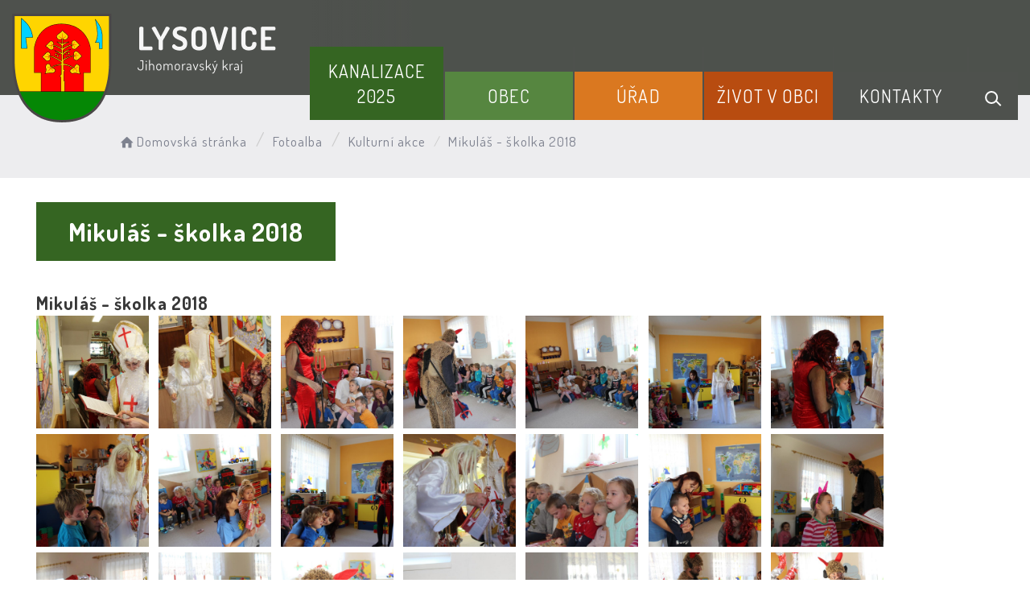

--- FILE ---
content_type: text/html; charset=UTF-8
request_url: https://obeclysovice.cz/fotoalba/kulturni-akce/galerie/mikulas-skolka-2018/
body_size: 5627
content:


<!DOCTYPE html>
<html lang="cs">

<head>
		<meta http-equiv="X-UA-Compatible" content="IE=edge">

	<meta charset="utf-8">
	<meta name="viewport" content="width=device-width, initial-scale=0.86, maximum-scale=3.0, minimum-scale=0.86">

	<meta name="description" content="Lysovice (původně se psaly Lissowitz) jsou obec Jihomoravského kraje ležící v jižní části okresu Vyškov. Nacházejí se 11 km jižně od města Vyškov u silnice z Rostěnic do Kučerova v nadmořské výšce 270 m n. m.">
	<meta name="keywords" content="obec lysovice,obec Lysovice, lysovice, Lysovice, Vyškov, vyskov, Větrník, vetrnik">
	<meta name="robots" content="INDEX, FOLLOW">
	<meta name="googlebot" content="snippet,archive">
	<meta name="author" content="Obce na webu s.r.o.">
	<link rel="shortcut icon" type="image/png" href="https://obeclysovice.cz/template/lysovice_nove/favicon.png" />

	<title>Obec Lysovice</title>

	<link rel="stylesheet" href="https://obeclysovice.cz/template/lysovice_nove/assets/js/jquery-ui/css/no-theme/jquery-ui-1.10.3.custom.min.css">
	<link rel="stylesheet" href="https://obeclysovice.cz/template/lysovice_nove/assets/css/font-icons/entypo/css/entypo.css">
	<link rel="preconnect" href="https://fonts.googleapis.com">
	<link rel="preconnect" href="https://fonts.gstatic.com" crossorigin>
	<link href="https://fonts.googleapis.com/css2?family=Dosis:wght@200;400;600;700&display=swap" rel="stylesheet">
	<link rel="stylesheet" href="https://obeclysovice.cz/template/lysovice_nove/assets/css/bootstrap.css">

	<link rel="stylesheet" href="https://obeclysovice.cz/template/lysovice_nove/assets/css/custom.css">

	<script src="https://obeclysovice.cz/template/lysovice_nove/assets/js/jquery-1.11.3.min.js"></script>

	<!-- HTML5 shim and Respond.js for IE8 support of HTML5 elements and media queries -->
	<!--[if lt IE 9]>
		<script src="https://oss.maxcdn.com/html5shiv/3.7.2/html5shiv.min.js"></script>
		<script src="https://oss.maxcdn.com/respond/1.4.2/respond.min.js"></script>
	<![endif]-->


	<!-- Select2 -->
	<link rel="stylesheet" href="https://obeclysovice.cz/template/lysovice_nove/assets/css/select2.css">
	<script src="https://obeclysovice.cz/template/lysovice_nove/assets/js/select2.js"></script>

	<!-- Imported styles on this page -->
	<link rel="stylesheet" href="https://obeclysovice.cz/template/lysovice_nove/assets/js/datatables/datatables.css">
	<link rel="stylesheet" href="https://obeclysovice.cz/template/lysovice_nove/assets/js/select2/select2-bootstrap.css">
	<link rel="stylesheet" href="https://obeclysovice.cz/template/lysovice_nove/assets/js/select2/select2.css">
	<link rel="stylesheet" href="https://obeclysovice.cz/template/lysovice_nove/assets/css/responsive-calendar.css">

	<link rel="stylesheet" href="https://obeclysovice.cz/template/lysovice_nove/assets/css/bootstrap-datepicker.min.css" />
	<link rel="stylesheet" href="https://obeclysovice.cz/template/lysovice_nove/assets/css/bootstrap-datepicker3.min.css" />

	<script type="text/javascript" src="https://obeclysovice.cz/template/lysovice_nove/components/fresco/js/fresco.min.js"></script>
	<link rel="stylesheet" type="text/css" href="https://obeclysovice.cz/template/lysovice_nove/components/fresco/css/fresco.css" />

	<script type="text/javascript" src="https://obeclysovice.cz/template/lysovice_nove/assets/js/flck.js"></script>
	<link rel="stylesheet" type="text/css" href="https://obeclysovice.cz/template/lysovice_nove/assets/css/flck.css" />


	<link rel="stylesheet" href="https://obeclysovice.cz/template/lysovice_nove/assets/css/newadmin_client.css?v=17725">
	<link rel="stylesheet" href="https://obeclysovice.cz/template/portlet_manager.css?v=80941">
	<script src="https://obeclysovice.cz/template/lysovice_nove/assets/js/newadmin.js"></script>
</head>

<body class="page-body skin-white">
		<button onclick="topFunction()" id="myBtn" title="Posunout se nahoru">Nahoru</button>
	<script>
		//Get the button
		var mybutton = document.getElementById("myBtn");

		// When the user scrolls down 20px from the top of the document, show the button
		window.onscroll = function() {
			scrollFunction()
		};

		function scrollFunction() {
			if (document.body.scrollTop > 20 || document.documentElement.scrollTop > 20) {
				mybutton.style.display = "block";
			} else {
				mybutton.style.display = "none";
			}
		}

		// When the user clicks on the button, scroll to the top of the document
		function topFunction() {
			document.body.scrollTop = 0;
			document.documentElement.scrollTop = 0;
		}
	</script>

	<div class="topheader bg-color-outer">


		
		<div class="pagecontainer bg-color-inner">
			<div class="headercontainer ">
				<div class="mainlogo">
					<a href="https://obeclysovice.cz/">
						<div class="hidden-sm hidden-xs">
							<img class="biglogo" src="https://obeclysovice.cz/template/lysovice_nove/assets/images/lysovice-znak-hlavicka.png" alt="" />
						</div>
						<div class="hidden-md hidden-lg center-sm">
							<img class="mobilelogo" src="https://obeclysovice.cz/template/lysovice_nove/assets/images/znak-lysovice-hlavicka-2.png" alt="" />
						</div>


					</a>
				</div>

				<div class="main_links">
					<div class="pagecontainer">



						<div class="pagecontainer sameh-container topmenu_float">
							<div class="leftbtn sameh">
								<div class="topbtn"><i class="entypo-menu"></i> Hlavní nabídka</div>
							</div>

						</div>

						<div id="navbar" class="navbar-collapse">
							<ul class="m-nav no-bullets">
																	<li>
										<a href="#" class="top-btn menucolor1" data-toggle="dropdown">
											Kanalizace 2025 <span class="ico-menu ico1"></span>
										</a>
										<div class="dropdown-menu col-lg-12 col-md-12 menucolor1">
											<div class="menu2">
												
												<div class="clmn">

																											<div class=" toplink">
															<a href="https://obeclysovice.cz/publicita/">Publicita</a>

														</div>
																												<div class=" toplink">
															<a href="https://obeclysovice.cz/projektove-dokumentace-spolufinancovana-jmk-ve-vysi-450-000-kc/">Projektové dokumentace spolufinancována </a>

														</div>
																												<div class=" toplink">
															<a href="https://obeclysovice.cz/verejna-vyhlaska-c-j-23068-2025/">Veřejná vyhláška č.j. 23068/2025</a>

														</div>
																												<div class=" toplink">
															<a href="https://obeclysovice.cz/verejna-vyhlaska-c-j-23062-2025/">Veřejná vyhláška č.j.23062/2025</a>

														</div>
																										</div>
												<div class="clmn">
																										<div class=" toplink">
															<a href="https://obeclysovice.cz/harmonogram-budovani-kanalizace/">Harmonogram budování kanalizace</a>

														</div>
														
												</div>
												

											</div>
										</div>
									</li>

																	<li>
										<a href="#" class="top-btn menucolor2" data-toggle="dropdown">
											Obec <span class="ico-menu ico1"></span>
										</a>
										<div class="dropdown-menu col-lg-12 col-md-12 menucolor2">
											<div class="menu2">
												
												<div class="clmn">

																											<div class=" toplink">
															<a href="https://obeclysovice.cz/o-obci/">O obci</a>

														</div>
																												<div class=" toplink">
															<a href="https://obeclysovice.cz/uzemni-plan-obce/">Územní plán obce </a>

														</div>
																												<div class=" toplink">
															<a href="https://obeclysovice.cz/dulezite-odkazy/">Firmy v obci</a>

														</div>
																												<div class=" toplink">
															<a href="https://obeclysovice.cz/viceucelove-hriste/">Víceúčelové hřiště</a>

														</div>
																										</div>
												<div class="clmn">
																										<div class=" toplink">
															<a href="https://obeclysovice.cz/knihovna/">Knihovna</a>

														</div>
																												<div class=" toplink">
															<a href="https://obeclysovice.cz/klidova-zona-hlinik/">Klidová zóna 'Hliník'</a>

														</div>
																												<div class=" toplink">
															<a href="https://obeclysovice.cz/posilovna-a-sauna-653a4b9c23b9b/">Posilovna a sauna</a>

														</div>
														
												</div>
												

											</div>
										</div>
									</li>

																	<li>
										<a href="#" class="top-btn menucolor3" data-toggle="dropdown">
											Úřad <span class="ico-menu ico1"></span>
										</a>
										<div class="dropdown-menu col-lg-12 col-md-12 menucolor3">
											<div class="menu2">
												
												<div class="clmn">

																											<div class=" toplink">
															<a href="https://obeclysovice.cz/zastupitelstvo/">Zastupitelstvo</a>

														</div>
																												<div class=" toplink">
															<a href="https://obeclysovice.cz/uredni-deska/">Úřední deska</a>

														</div>
														
																											<div class=" toplink sublink"><a href="https://obeclysovice.cz/archiv-uredni-desky/">Archiv úřední desky</a></div>
																											<div class=" toplink sublink"><a href="https://obeclysovice.cz/ostatni-dokumenty/">Ostatní dokumenty</a></div>
																																						<div class=" toplink">
															<a href="https://obeclysovice.cz/obcan-na-urade/">Občan na úřadě</a>

														</div>
														
																											<div class=" toplink sublink"><a href="https://obeclysovice.cz/legalizace/">Doručování veřejnou vyhláškou</a></div>
																											<div class=" toplink sublink"><a href="https://obeclysovice.cz/krizove-situace-telefonni-cisla/">Krizové situace - telefonní čísla</a></div>
																											<div class=" toplink sublink"><a href="https://obeclysovice.cz/vydej-udaju-z-evidence-obyvatel/">Výdej údajů z evidence obyvatel</a></div>
																											<div class=" toplink sublink"><a href="https://obeclysovice.cz/hlaseni-trvaleho-pobytu/">Hlášení trvalého pobytu</a></div>
																											<div class=" toplink sublink"><a href="https://obeclysovice.cz/rady-a-sluzby/">Ověřování listin a podpisů</a></div>
																																						<div class=" toplink">
															<a href="https://obeclysovice.cz/povinne-informace/">Povinné informace</a>

														</div>
																										</div>
												<div class="clmn">
																										<div class=" toplink">
															<a href="https://obeclysovice.cz/organizace-v-obci/">Organizace v obci</a>

														</div>
																												<div class=" toplink">
															<a href="https://obeclysovice.cz/verejnopravni-smlouvy/">Veřejnoprávní smlouvy</a>

														</div>
																												<div class=" toplink">
															<a href="https://obeclysovice.cz/podatelna/">Podatelna</a>

														</div>
																												<div class=" toplink">
															<a href="https://obeclysovice.cz/registr-oznameni/">Registr oznámení</a>

														</div>
																										</div>
												<div class="clmn">
																										<div class=" toplink">
															<a href="https://obeclysovice.cz/verejne-zakazky/">Veřejné zakázky</a>

														</div>
																												<div class=" toplink">
															<a href="https://obeclysovice.cz/czech-point/">Czech Point</a>

														</div>
																												<div class=" toplink">
															<a href="https://obeclysovice.cz/gdpr/">GDPR</a>

														</div>
																												<div class=" toplink">
															<a href="https://obeclysovice.cz/dotace-653a51cca05d8/">Dotace</a>

														</div>
																										</div>
												<div class="clmn">
												
												</div>
												

											</div>
										</div>
									</li>

																	<li>
										<a href="#" class="top-btn menucolor4" data-toggle="dropdown">
											Život v obci <span class="ico-menu ico1"></span>
										</a>
										<div class="dropdown-menu col-lg-12 col-md-12 menucolor4">
											<div class="menu2">
												
												<div class="clmn">

																											<div class=" toplink">
															<a href="https://obeclysovice.cz/obecni-hospoda-65e987f492acb/">Obecní hospoda</a>

														</div>
																												<div class=" toplink">
															<a href="https://obeclysovice.cz/aktuality/">Aktuality</a>

														</div>
																												<div class=" toplink">
															<a href="https://obeclysovice.cz/udalosti/">Události</a>

														</div>
																												<div class=" toplink">
															<a href="https://obeclysovice.cz/hlaseni-rozhlasu/">Hlášení rozhlasu</a>

														</div>
																										</div>
												<div class="clmn">
																										<div class=" toplink">
															<a href="https://obeclysovice.cz/lysovicky-zpravodaj/">Lysovický zpravodaj</a>

														</div>
																												<div class=" toplink">
															<a href="https://obeclysovice.cz/virtualni-prohlidka-obce/">Virtuální prohlídka obce</a>

														</div>
																												<div class=" toplink">
															<a href="https://obeclysovice.cz/fotoalba/">Fotoalba</a>

														</div>
														
												</div>
												

											</div>
										</div>
									</li>

																	<li>
										<a href="#" class="top-btn menucolor5" data-toggle="dropdown">
											Kontakty <span class="ico-menu ico1"></span>
										</a>
										<div class="dropdown-menu col-lg-12 col-md-12 menucolor5">
											<div class="menu2">
												
												<div class="clmn">

																											<div class=" toplink">
															<a href="https://obeclysovice.cz/kontakty-na-ou/">Kontakty na OÚ</a>

														</div>
														
												</div>
												

											</div>
										</div>
									</li>

								
								<li class="searchlist">
									<a href="" class="top-btn menucolor5 searchicon" data-toggle="dropdown">
										<img width="" height="" src="https://obeclysovice.cz/template/lysovice_nove/assets/images/search_icon.svg" alt="Hledat na stránkách" />
									</a>
									<div class="dropdown-menu col-lg-12 col-md-12 menucolor_search">
										<div class="menu2">

											<div class="clmn cat_name">
												<div class="cat_name_text">Vyhledávání</div>
											</div>

											<div class="clmn">
												<div class="search-container">

													<form action="https://obeclysovice.cz/" method="GET">
														<div class="search-field">
															<input class="search-input" name="hledany-text" placeholder="Hledat na stránkách ..." type="text">
															<button class="search-btn" type="submit" name="hledat"><img width="" height="" src="https://obeclysovice.cz/template/lysovice_nove/assets/images/search_icon.svg" alt="Hledat na stránkách" /></button>
														</div>
													</form>
												</div>
											</div>

										</div>
									</div>
								</li>
							</ul>
						</div>
					</div>
				</div>

				<div class="mainmeta">


					
				</div>


							</div>

		</div>

	</div>
			<div class="header-spacer-subpage"></div>
	
	
		
			<div class="breadcrumbsmenu">
				<div class="pagecontainer">
					<div class="row">
						<ol class="breadcrumb bc-3">
                <li>
                <a href="https://obeclysovice.cz/"><i class="entypo-home"></i>Domovská stránka</a>
                </li>
                    <li><a href="https://obeclysovice.cz/fotoalba/">Fotoalba</a></li>
                    <li><a href="https://obeclysovice.cz/fotoalba/album/kulturni-akce/">Kulturní akce</a></li>
                    <li class="active">Mikuláš - školka 2018</li>
        
        </ol>
        					</div>
				</div>
			</div>

		

		<div class="pagecontainer mainpagecontainer bg_cat_galerie">

			

					<div class="sameh-container">
						<div class="center sameh">

							<div class="content-divider"></div>

							<div class="contentcontainer ">



								<h2 id="obsah_stranky" class="skryj" style="border-bottom: #777 solid 1px; margin-top: 40px;">Obsah stránky</h2>
                <h1>Mikuláš - školka 2018</h1>
        
            <div class="portlet-content-subtitle">
                Mikuláš - školka 2018            </div>
            <div class="portlet-content-desc">
                            </div>

            
                <a href="https://obeclysovice.cz/fotky/365/IMG_1345.JPG" class="portlet-content-full-gallery fresco" data-fresco-caption="" data-fresco-group-options="ui: 'outside'" data-fresco-group="0">
                    <img class="" src="https://obeclysovice.cz/fotky/365/IMG_1345.JPG" alt="">
                </a>

            
                <a href="https://obeclysovice.cz/fotky/365/IMG_1349.JPG" class="portlet-content-full-gallery fresco" data-fresco-caption="" data-fresco-group-options="ui: 'outside'" data-fresco-group="0">
                    <img class="" src="https://obeclysovice.cz/fotky/365/IMG_1349.JPG" alt="">
                </a>

            
                <a href="https://obeclysovice.cz/fotky/365/IMG_1352.JPG" class="portlet-content-full-gallery fresco" data-fresco-caption="" data-fresco-group-options="ui: 'outside'" data-fresco-group="0">
                    <img class="" src="https://obeclysovice.cz/fotky/365/IMG_1352.JPG" alt="">
                </a>

            
                <a href="https://obeclysovice.cz/fotky/365/IMG_1354.JPG" class="portlet-content-full-gallery fresco" data-fresco-caption="" data-fresco-group-options="ui: 'outside'" data-fresco-group="0">
                    <img class="" src="https://obeclysovice.cz/fotky/365/IMG_1354.JPG" alt="">
                </a>

            
                <a href="https://obeclysovice.cz/fotky/365/IMG_1355.JPG" class="portlet-content-full-gallery fresco" data-fresco-caption="" data-fresco-group-options="ui: 'outside'" data-fresco-group="0">
                    <img class="" src="https://obeclysovice.cz/fotky/365/IMG_1355.JPG" alt="">
                </a>

            
                <a href="https://obeclysovice.cz/fotky/365/IMG_1356.JPG" class="portlet-content-full-gallery fresco" data-fresco-caption="" data-fresco-group-options="ui: 'outside'" data-fresco-group="0">
                    <img class="" src="https://obeclysovice.cz/fotky/365/IMG_1356.JPG" alt="">
                </a>

            
                <a href="https://obeclysovice.cz/fotky/365/IMG_1357.JPG" class="portlet-content-full-gallery fresco" data-fresco-caption="" data-fresco-group-options="ui: 'outside'" data-fresco-group="0">
                    <img class="" src="https://obeclysovice.cz/fotky/365/IMG_1357.JPG" alt="">
                </a>

            
                <a href="https://obeclysovice.cz/fotky/365/IMG_1360.JPG" class="portlet-content-full-gallery fresco" data-fresco-caption="" data-fresco-group-options="ui: 'outside'" data-fresco-group="0">
                    <img class="" src="https://obeclysovice.cz/fotky/365/IMG_1360.JPG" alt="">
                </a>

            
                <a href="https://obeclysovice.cz/fotky/365/IMG_1362.JPG" class="portlet-content-full-gallery fresco" data-fresco-caption="" data-fresco-group-options="ui: 'outside'" data-fresco-group="0">
                    <img class="" src="https://obeclysovice.cz/fotky/365/IMG_1362.JPG" alt="">
                </a>

            
                <a href="https://obeclysovice.cz/fotky/365/IMG_1366.JPG" class="portlet-content-full-gallery fresco" data-fresco-caption="" data-fresco-group-options="ui: 'outside'" data-fresco-group="0">
                    <img class="" src="https://obeclysovice.cz/fotky/365/IMG_1366.JPG" alt="">
                </a>

            
                <a href="https://obeclysovice.cz/fotky/365/IMG_1368.JPG" class="portlet-content-full-gallery fresco" data-fresco-caption="" data-fresco-group-options="ui: 'outside'" data-fresco-group="0">
                    <img class="" src="https://obeclysovice.cz/fotky/365/IMG_1368.JPG" alt="">
                </a>

            
                <a href="https://obeclysovice.cz/fotky/365/IMG_1369.JPG" class="portlet-content-full-gallery fresco" data-fresco-caption="" data-fresco-group-options="ui: 'outside'" data-fresco-group="0">
                    <img class="" src="https://obeclysovice.cz/fotky/365/IMG_1369.JPG" alt="">
                </a>

            
                <a href="https://obeclysovice.cz/fotky/365/IMG_1372.JPG" class="portlet-content-full-gallery fresco" data-fresco-caption="" data-fresco-group-options="ui: 'outside'" data-fresco-group="0">
                    <img class="" src="https://obeclysovice.cz/fotky/365/IMG_1372.JPG" alt="">
                </a>

            
                <a href="https://obeclysovice.cz/fotky/365/IMG_1374.JPG" class="portlet-content-full-gallery fresco" data-fresco-caption="" data-fresco-group-options="ui: 'outside'" data-fresco-group="0">
                    <img class="" src="https://obeclysovice.cz/fotky/365/IMG_1374.JPG" alt="">
                </a>

            
                <a href="https://obeclysovice.cz/fotky/365/IMG_1377.JPG" class="portlet-content-full-gallery fresco" data-fresco-caption="" data-fresco-group-options="ui: 'outside'" data-fresco-group="0">
                    <img class="" src="https://obeclysovice.cz/fotky/365/IMG_1377.JPG" alt="">
                </a>

            
                <a href="https://obeclysovice.cz/fotky/365/IMG_1380.JPG" class="portlet-content-full-gallery fresco" data-fresco-caption="" data-fresco-group-options="ui: 'outside'" data-fresco-group="0">
                    <img class="" src="https://obeclysovice.cz/fotky/365/IMG_1380.JPG" alt="">
                </a>

            
                <a href="https://obeclysovice.cz/fotky/365/IMG_1383.JPG" class="portlet-content-full-gallery fresco" data-fresco-caption="" data-fresco-group-options="ui: 'outside'" data-fresco-group="0">
                    <img class="" src="https://obeclysovice.cz/fotky/365/IMG_1383.JPG" alt="">
                </a>

            
                <a href="https://obeclysovice.cz/fotky/365/IMG_1385.JPG" class="portlet-content-full-gallery fresco" data-fresco-caption="" data-fresco-group-options="ui: 'outside'" data-fresco-group="0">
                    <img class="" src="https://obeclysovice.cz/fotky/365/IMG_1385.JPG" alt="">
                </a>

            
                <a href="https://obeclysovice.cz/fotky/365/IMG_1386.JPG" class="portlet-content-full-gallery fresco" data-fresco-caption="" data-fresco-group-options="ui: 'outside'" data-fresco-group="0">
                    <img class="" src="https://obeclysovice.cz/fotky/365/IMG_1386.JPG" alt="">
                </a>

            
                <a href="https://obeclysovice.cz/fotky/365/IMG_1389.JPG" class="portlet-content-full-gallery fresco" data-fresco-caption="" data-fresco-group-options="ui: 'outside'" data-fresco-group="0">
                    <img class="" src="https://obeclysovice.cz/fotky/365/IMG_1389.JPG" alt="">
                </a>

            
                <a href="https://obeclysovice.cz/fotky/365/IMG_1393.JPG" class="portlet-content-full-gallery fresco" data-fresco-caption="" data-fresco-group-options="ui: 'outside'" data-fresco-group="0">
                    <img class="" src="https://obeclysovice.cz/fotky/365/IMG_1393.JPG" alt="">
                </a>

            
                <a href="https://obeclysovice.cz/fotky/365/IMG_1396.JPG" class="portlet-content-full-gallery fresco" data-fresco-caption="" data-fresco-group-options="ui: 'outside'" data-fresco-group="0">
                    <img class="" src="https://obeclysovice.cz/fotky/365/IMG_1396.JPG" alt="">
                </a>

            
                <a href="https://obeclysovice.cz/fotky/365/IMG_1398.JPG" class="portlet-content-full-gallery fresco" data-fresco-caption="" data-fresco-group-options="ui: 'outside'" data-fresco-group="0">
                    <img class="" src="https://obeclysovice.cz/fotky/365/IMG_1398.JPG" alt="">
                </a>

            
                <a href="https://obeclysovice.cz/fotky/365/IMG_1402.JPG" class="portlet-content-full-gallery fresco" data-fresco-caption="" data-fresco-group-options="ui: 'outside'" data-fresco-group="0">
                    <img class="" src="https://obeclysovice.cz/fotky/365/IMG_1402.JPG" alt="">
                </a>

            
                <a href="https://obeclysovice.cz/fotky/365/IMG_1407.JPG" class="portlet-content-full-gallery fresco" data-fresco-caption="" data-fresco-group-options="ui: 'outside'" data-fresco-group="0">
                    <img class="" src="https://obeclysovice.cz/fotky/365/IMG_1407.JPG" alt="">
                </a>

            
                <a href="https://obeclysovice.cz/fotky/365/IMG_1409.JPG" class="portlet-content-full-gallery fresco" data-fresco-caption="" data-fresco-group-options="ui: 'outside'" data-fresco-group="0">
                    <img class="" src="https://obeclysovice.cz/fotky/365/IMG_1409.JPG" alt="">
                </a>

            
                <a href="https://obeclysovice.cz/fotky/365/IMG_1410.JPG" class="portlet-content-full-gallery fresco" data-fresco-caption="" data-fresco-group-options="ui: 'outside'" data-fresco-group="0">
                    <img class="" src="https://obeclysovice.cz/fotky/365/IMG_1410.JPG" alt="">
                </a>

            
                <a href="https://obeclysovice.cz/fotky/365/IMG_1414.JPG" class="portlet-content-full-gallery fresco" data-fresco-caption="" data-fresco-group-options="ui: 'outside'" data-fresco-group="0">
                    <img class="" src="https://obeclysovice.cz/fotky/365/IMG_1414.JPG" alt="">
                </a>

            
                <a href="https://obeclysovice.cz/fotky/365/IMG_1417.JPG" class="portlet-content-full-gallery fresco" data-fresco-caption="" data-fresco-group-options="ui: 'outside'" data-fresco-group="0">
                    <img class="" src="https://obeclysovice.cz/fotky/365/IMG_1417.JPG" alt="">
                </a>

            
                <a href="https://obeclysovice.cz/fotky/365/IMG_1418.JPG" class="portlet-content-full-gallery fresco" data-fresco-caption="" data-fresco-group-options="ui: 'outside'" data-fresco-group="0">
                    <img class="" src="https://obeclysovice.cz/fotky/365/IMG_1418.JPG" alt="">
                </a>

            
                <a href="https://obeclysovice.cz/fotky/365/IMG_1420.JPG" class="portlet-content-full-gallery fresco" data-fresco-caption="" data-fresco-group-options="ui: 'outside'" data-fresco-group="0">
                    <img class="" src="https://obeclysovice.cz/fotky/365/IMG_1420.JPG" alt="">
                </a>

            
                <a href="https://obeclysovice.cz/fotky/365/IMG_1422.JPG" class="portlet-content-full-gallery fresco" data-fresco-caption="" data-fresco-group-options="ui: 'outside'" data-fresco-group="0">
                    <img class="" src="https://obeclysovice.cz/fotky/365/IMG_1422.JPG" alt="">
                </a>

            
                <a href="https://obeclysovice.cz/fotky/365/IMG_1424.JPG" class="portlet-content-full-gallery fresco" data-fresco-caption="" data-fresco-group-options="ui: 'outside'" data-fresco-group="0">
                    <img class="" src="https://obeclysovice.cz/fotky/365/IMG_1424.JPG" alt="">
                </a>

            
                <a href="https://obeclysovice.cz/fotky/365/IMG_1427.JPG" class="portlet-content-full-gallery fresco" data-fresco-caption="" data-fresco-group-options="ui: 'outside'" data-fresco-group="0">
                    <img class="" src="https://obeclysovice.cz/fotky/365/IMG_1427.JPG" alt="">
                </a>

            
                <a href="https://obeclysovice.cz/fotky/365/IMG_1428.JPG" class="portlet-content-full-gallery fresco" data-fresco-caption="" data-fresco-group-options="ui: 'outside'" data-fresco-group="0">
                    <img class="" src="https://obeclysovice.cz/fotky/365/IMG_1428.JPG" alt="">
                </a>

            
                <a href="https://obeclysovice.cz/fotky/365/IMG_1433.JPG" class="portlet-content-full-gallery fresco" data-fresco-caption="" data-fresco-group-options="ui: 'outside'" data-fresco-group="0">
                    <img class="" src="https://obeclysovice.cz/fotky/365/IMG_1433.JPG" alt="">
                </a>

            
        							</div>

						</div>

					</div>

					
		</div>
	


	<div class="content_bottom_btns">
		<div class="bottom_btns">
			<div class="pagecontainer">
				<div class="row">
					<div class="col-md-3 col-sm-6">
						<a href="https://www.vyskov-mesto.cz/lysovice/ds-20477" target="_blank" class="top_menu_btn top_color_1">
							<span class="top_menu_img">
								<img class="scaled" src="https://obeclysovice.cz/template/lysovice_nove/assets/images/b_btn_plan.svg" />
							</span>
							<span class="top_menu_text">Územní plán</span>
						</a>
					</div>

					<div class="col-md-3 col-sm-6">
						<a href="https://obeclysovice.cz/obcan-na-urade/" class="top_menu_btn top_color_2">
							<span class="top_menu_img">
								<img class="scaled" src="https://obeclysovice.cz/template/lysovice_nove/assets/images/b_btn_1.svg" />
							</span>
							<span class="top_menu_text">Občan na úřadě</span>
						</a>
					</div>

					<div class="col-md-3 col-sm-6">
						<a href="https://obeclysovice.cz/lysovicky-zpravodaj/" class="top_menu_btn top_color_3">
							<span class="top_menu_img">
								<img class="scaled" src="https://obeclysovice.cz/template/lysovice_nove/assets/images/b_btn_zpravodaj.svg" />
							</span>
							<span class="top_menu_text">Zpravodaj obce</span>
						</a>
					</div>

					<div class="col-md-3 col-sm-6">
						<a href="https://obeclysovice.cz/fotoalba/" class="top_menu_btn top_color_4">
							<span class="top_menu_img">
								<img class="scaled" src="https://obeclysovice.cz/template/lysovice_nove/assets/images/b_btn_fotky.svg" />
							</span>
							<span class="top_menu_text">Fotoalba</span>
						</a>
					</div>



				</div>
			</div>
		</div>


	</div>

	<div class=" withsidemenu clearf">
		<div class="pagecontainer fbg">

			<img src="https://obeclysovice.cz/template/lysovice_nove/assets/images/footer-logo-bg.svg" alt="" class="footerbg">

			<div class="footer-container ">
				<div class="row">

					<div class="col-md-3 col-sm-6 col-xs-12 fmt textcntr">
						<a href="https://obeclysovice.cz/">
							<img class="logopaticka" src="https://obeclysovice.cz/template/lysovice_nove/assets/images/lysovice-znak-paticka.png" />
						</a>
					</div>
					<div class="col-md-3 col-sm-6 col-xs-12 fmt">

						<a href="tel:+420517358742" class="contact_container">
							<span class="contact_icon">
								<img class="scaled" src="https://obeclysovice.cz/template/lysovice_nove/assets/images/contact_ico_phone.svg" />
							</span>
							<span class="contact_text">
								(+420) <strong>517 358 742</strong>
							</span>
						</a>

						<a href="mailto:obec-lysovice@cbox.cz" class="contact_container">
							<span class="contact_icon">
								<img class="scaled" src="https://obeclysovice.cz/template/lysovice_nove/assets/images/contact_ico_mail.svg" />
							</span>
							<span class="contact_text">
								<strong>obec-lysovice@cbox.cz</strong>
							</span>
						</a>

						<div class="contact_container contact_meta">
							<span class="contact_icon">
								<img class="scaled" src="https://obeclysovice.cz/template/lysovice_nove/assets/images/contact_ico_address.svg" />
							</span>
							<span class="contact_text">
								<strong>Obec Lysovice</strong>
							</span>
						</div>

						<div class="contact_container">
							<span class="contact_icon"></span>
							<span class="contact_text">
								Lysovice 68<br>
								682 01 Vyškov
							</span>
						</div>

					</div>
					<div class="col-md-3 col-sm-6 col-xs-12 fmt">

						<div class="contact_container contact_meta">
							<span class="contact_icon">
								<img class="scaled" src="https://obeclysovice.cz/template/lysovice_nove/assets/images/contact_ico_hours.svg" />
							</span>
							<span class="contact_text">
								<strong>Úřední hodiny:</strong>
							</span>
						</div>

						<div class="contact_container">
							<span class="contact_icon"></span>
							<span class="contact_text">
								Úterý 8:00 - 12:00 13:00 - 18:00<br>
								Čtvrtek 8:00 - 12:00 13:00 - 18:00
							</span>
						</div>

						<a href="https://obeclysovice.cz/kontakty-na-ou/" class="main_cat_link cat_link_1">Kontakty</a>

						

					</div>

					<div class="col-md-3 col-sm-6 col-xs-12 fmt">
						<a href="https://mapy.cz/s/dosasamese" target="_blank">
							<img class="mapbtm" src="https://obeclysovice.cz/template/lysovice_nove/assets/images/lysovice-mapa.svg" />
						</a>
					</div>

				</div>


			</div>


		</div>
	</div>
	<div class="linksfooter">
		<div class="pagecontainer">
			<a href="https://obeclysovice.cz/pristupnost/prohlaseni_o_pristupnosti/">Prohlášení o přístupnosti</a> &nbsp; | &nbsp;
			<a href="#" data-cc="c-settings">Nastavení cookies</a> &nbsp; | &nbsp;
						<a href="https://obeclysovice.cz/kontakty-na-ou/">Kontakty</a>
		</div>

	</div>

	<div class="subfooter">
		<div class="pagecontainer">
			<div class="row">
				<div class="col-md-4">

					<a href="https://obcenawebu.cz/" title="Webové stránky pro obce"><img class="scaled" src="https://obeclysovice.cz/template/lysovice_nove/assets/images/obce-na-webu.svg" alt="Obce na webu s.r.o." class="img-responsive float-right"></a>

				</div>
				<div class="col-md-8 cp">
					<p class="pt10">Webové stránky pro obce a občany provozuje <strong><a href="https://obcenawebu.cz/" title="Webové stránky pro obce">Obce na webu s.r.o.</a></strong></p>
					<small>Používáme soubory cookies. Svůj souhlas můžete změnit v <a href="#" data-cc="c-settings">nastavení souhlasu s využitím cookies</a>.</small>
				</div>

			</div>
		</div>
	</div>


	<!-- Bottom scripts (common) -->
	<script src="https://obeclysovice.cz/template/lysovice_nove/assets/js/jquery-ui/js/jquery-ui-1.10.3.minimal.min.js"></script>
	<script src="https://obeclysovice.cz/template/lysovice_nove/assets/js/bootstrap.js"></script>

	<script>
		$(document).ready(function() {
			scrollCheck();
			$(window).scroll(function() {
				scrollCheck();
			});

			function scrollCheck() {
				var scroll = $(window).scrollTop();
				if (scroll >= 100) {
					$(".topheader").addClass("moving");
				} else {
					$(".topheader").removeClass("moving");
				}
			}

			$('[data-mode]').on('click', function() {

				$('[data-mode]').each(function() {
					$(this).removeClass('is_active');
				});

				$(this).addClass('is_active');

				loadContent();
			});

			$('[data-check-id]').on('click', function() {

				if ($(this).data('checkId') == '0') {
					$('[data-check-id]').each(function() {
						$(this).removeClass('is_checked');
					});

					$(this).addClass('is_checked');


				} else {
					$('[data-check-id="0"]').removeClass('is_checked');
					if ($(this).hasClass('is_checked')) {
						$(this).removeClass('is_checked');
					} else {
						$(this).addClass('is_checked');
					}
				}




				loadContent();
			});

			function loadContent() {

				var mode = '';
				$('[data-mode]').each(function() {
					if ($(this).hasClass('is_active')) {
						mode = $(this).data('mode');
					}
				});

				var catId = [];
				var $i = 0;
				$('[data-check-id]').each(function() {
					if ($(this).hasClass('is_checked')) {
						catId[$i] = $(this).data('checkId');
						$i = $i + 1;
					}
				});

				$.ajax({

					method: "POST",
					url: "template/lysovice_nove/get_udalosti.php",
					data: {
						mode: mode,
						catId: catId,
					}


				}).done(function(data) {
					$('#udalosti_list').html(data);
				});
			}

			$('.topmenu_float').on('click', function() {
				$('#navbar').toggle();
			});
		});
	</script>

	<!-- Imported scripts on this page -->
	<script src="https://obeclysovice.cz/template/lysovice_nove/assets/js/datatables/datatables.js"></script>
	<script src="https://obeclysovice.cz/template/lysovice_nove/assets/js/select2/select2.min.js"></script>
	<script src="https://obeclysovice.cz/template/lysovice_nove/assets/js/responsive-calendar.js"></script>
	<script src="https://obeclysovice.cz/template/lysovice_nove/assets/js/bootstrap-datepicker.js"></script>


	
	
	<link rel="stylesheet" href="https://obeclysovice.cz/template/cookies/cookieconsent.css" media="print" onload="this.media='all'">
	<link rel="stylesheet" href="https://obeclysovice.cz/template/cookies/iframemanager.css">

	<script src="https://obeclysovice.cz/template/cookies/cookieconsent.js"></script>
	<script src="https://obeclysovice.cz/template/cookies/iframemanager.js" defer></script>

	<script src="https://obeclysovice.cz/template/cookies/cookieconsent-init.js"></script>

	

</body>

</html>

--- FILE ---
content_type: image/svg+xml
request_url: https://obeclysovice.cz/template/lysovice_nove/assets/images/footer-logo-bg.svg
body_size: 9681
content:
<svg width="282" height="322" viewBox="0 0 282 322" fill="none" xmlns="http://www.w3.org/2000/svg">
<path fill-rule="evenodd" clip-rule="evenodd" d="M136.622 313.188V246.383C103.314 247.852 88.372 252.036 70.3542 267.31C88.3561 272.413 94.0052 275.042 93.5614 285.956C93.1176 296.871 78.4852 302.849 72.2321 302.59C65.9791 302.332 40.437 301.827 22.0615 307.151C29.708 289.546 31.8681 277.841 29.708 273.347C23.2413 259.892 28.4146 238.334 42.8543 238.334C55.0608 238.334 57.9465 246.902 60.324 253.96C61.7016 258.05 62.9085 261.633 65.6592 262.749C82.2657 250.402 98.9199 245.342 136.622 238.334V227.335C110.357 206.643 77.598 190.176 69.4152 190.176H57.4762C54.9359 193.374 56.2974 195.867 57.6471 198.339C58.4356 199.783 59.2201 201.22 59.2201 202.786C59.2201 207.031 53.0416 217.304 38.4275 217.139C30.7017 217.052 25.4188 211.269 19.6127 204.912C14.4359 199.245 8.8432 193.122 0.732422 190.176C5.3646 187.443 10.9133 181.318 16.6734 174.959C25.369 165.361 34.5466 155.23 41.781 155.432C53.8076 155.768 59.2201 167.5 59.2201 172.737C59.2201 175.779 57.0503 177.686 55.3611 179.171C54.1416 180.243 53.1727 181.094 53.4517 181.993C54.1172 184.138 56.0005 184.81 56.0005 184.81H73.037C82.2931 184.81 114.917 202.371 139.171 218.749V170.783C136.083 169.087 133.153 167.451 130.303 165.855L128.938 165.09L128.937 165.09L128.931 165.087C125.896 163.387 122.939 161.73 119.965 160.096C110.551 154.924 100.971 149.977 88.1955 144.567C107.075 147.579 117.729 149.487 139.171 160.53V138.53C121.125 126.451 95.1476 112.372 91.0126 112.372H82.2931C80.4598 112.372 79.4637 116.697 82.2931 120.018C84.8365 123.003 83.6294 125.718 82.6204 127.989C82.5071 128.244 82.3959 128.494 82.2931 128.737C81.2758 131.149 74.0985 140.726 63.5127 139.201C57.5521 138.342 49.522 131.315 41.8104 124.566C35.8264 119.329 30.034 114.26 25.5493 112.372C30.3269 109.928 38.4833 100.797 45.8908 92.5036C52.5902 85.0032 58.6772 78.1886 61.098 77.6276C65.861 76.5239 67.025 76.8857 68.9882 77.4958L69.4152 77.6276C71.6597 78.3115 82.2931 86.2693 82.2931 94.2618C82.2931 99.5749 80.092 101.607 78.7002 102.892C77.9983 103.54 77.5023 103.998 77.598 104.591C77.8836 106.36 82.2931 106.872 82.2931 106.872H91.9516C95.3807 106.872 124.894 119.711 134.476 128.737H139.171V109.286C126.902 95.6406 118.993 91.0826 104.83 83.1277L106.264 83.2538C118.396 84.3157 125.625 84.9484 139.171 96.6764L141.452 94.2618V61.5301C141.452 61.5301 133.732 67.3696 125.415 67.3696C117.097 67.3696 104.327 59.3278 104.167 44.1819C104.084 36.3009 113.386 29.617 123.191 22.5718C132.23 16.0775 141.695 9.2762 144.63 0.947266C147.454 7.7214 156.245 14.571 164.897 21.3115C174.998 29.1814 184.908 36.9027 184.908 44.1819C184.908 57.6958 174.065 67.3696 163.938 67.3696C153.81 67.3696 147.401 61.5301 147.401 61.5301V96.6764C163.94 85.7104 174.161 84.2731 192.668 83.1277C167.487 93.3523 155.61 99.4437 147.401 112.372V128.737C157.449 120.846 200.06 101.92 208.337 101.92H214.562C214.562 101.92 211.144 98.3569 211.144 89.6332C211.144 80.9096 217.314 73.2922 228.604 72.358C235.711 71.77 246.208 83.3913 255.313 93.4725C260.675 99.4083 265.554 104.81 268.975 106.872C260.848 110.089 252.848 118.448 246.55 125.029C242.08 129.7 238.467 133.475 236.272 133.884C230.985 134.868 229.266 134.868 224.54 133.884L224.171 133.807C219.513 132.841 213.879 131.672 211.144 126.031C208.337 120.241 213.387 109.365 214.562 107.289C214.562 107.289 213.952 106.872 211.144 106.872C208.337 106.872 168.02 121.055 149.434 141.736V163.446C165.061 145.991 177.664 140.979 203.662 136.378C189.764 143.972 179.731 149.869 171.24 155.875C166.014 159.572 161.372 163.31 156.773 167.511C154.341 169.732 151.921 172.082 149.434 174.624V206.957C158.328 200.51 208.649 177.588 228.235 179.243C228.235 179.243 225.93 176.393 225.186 167.511C224.443 158.628 229.23 148.482 242.655 149.532C256.079 150.583 282.001 184.786 282.001 184.786C282.001 184.786 253.547 210.257 249.944 211.853C246.342 213.45 241.916 212.938 237.658 211.853C233.399 210.768 227.531 207.956 224.632 201.137C221.733 194.319 227.63 184.528 227.63 184.528C210.672 180.481 155.997 208.903 152.575 217.304V235.965C182.291 242.165 198.728 247.963 227.219 266.82C225.468 265.393 238.851 238.997 248.374 241.138C257.897 243.28 266.014 254.487 265.187 259.984C265.095 260.599 264.946 261.343 264.77 262.22C263.374 269.186 260.297 284.545 270.545 310.239C254.294 305.528 239.228 302.738 232.207 302.664C229.046 302.631 226.331 303.513 223.737 304.356C220.571 305.385 217.587 306.355 214.193 305.528C208.02 304.023 198.544 297.214 198.026 287.791C197.508 278.368 220.105 268.945 220.105 268.945C195.573 253.006 180.75 248.317 152.575 246.866V278.368C161.929 282.553 161.565 285.986 154.977 293.241V321.27L136.622 313.188ZM114.098 177.018C117.25 178.64 118.325 179.698 118.144 181.993C117.461 186.781 116.004 187.82 112.423 188.181C107.863 187.78 106.423 186.54 106.423 181.993C107.561 178.138 108.716 176.507 114.098 177.018ZM99.7252 165.855C103.393 167.186 104.678 168.335 104.469 171.716C104.109 175.813 102.687 176.751 98.8879 177.018C94.7457 176.764 93.6727 175.251 93.4459 170.783C94.0879 166.263 95.8485 165.733 99.7252 165.855ZM183.728 163.446C183.728 163.446 185.612 158.041 188.891 158.041C192.17 158.041 195.728 162.042 195.728 165.855C195.728 169.668 195.15 171.078 190.176 171.292C185.202 171.507 182.681 167.511 183.728 163.446ZM171.727 174.624C171.727 174.624 172.394 170.783 175.634 170.783C178.875 170.783 179.491 173.445 179.542 177.018C179.592 180.591 178.516 182.488 174.658 181.993C170.799 181.499 171.727 174.624 171.727 174.624ZM220.24 105.86C223.63 108.241 226.044 110.478 227.772 112.953C230.014 116.166 231.031 119.679 231.656 124.189L229.392 124.503C228.792 120.168 227.85 117.057 225.898 114.261C223.932 111.444 220.87 108.846 215.835 105.685L213.67 104.326L216.126 103.619C220.012 102.502 222.301 100.919 223.777 98.2204C225.31 95.4163 226.045 91.2743 226.396 84.813L228.678 84.9371C228.326 91.4105 227.585 96.0186 225.782 99.3165C224.794 101.124 223.511 102.499 221.887 103.575H243.752V105.86H220.24ZM239.819 174.184C238.894 175.776 237.691 177.264 236.176 178.76C237.399 178.533 238.714 178.378 240.129 178.277C244.612 177.957 250.27 178.173 257.453 178.465L257.361 180.748C250.132 180.455 244.619 180.247 240.292 180.556C237.137 180.781 234.701 181.276 232.748 182.159C236.544 183.744 239.1 185.703 240.63 188.52C242.416 191.807 242.677 196.049 242.332 201.652L240.052 201.512C240.394 195.941 240.073 192.281 238.622 189.61C237.205 187 234.582 185.122 229.727 183.461L227.683 182.762L229.412 181.466C233.623 178.309 236.247 175.783 237.843 173.036C239.42 170.322 240.054 167.281 240.049 162.966L242.334 162.963C242.339 167.513 241.669 170.998 239.819 174.184ZM230.244 271.693C227.972 277.191 226.065 280.694 224.04 282.719C222.925 283.834 221.749 284.529 220.444 284.853C219.155 285.172 217.829 285.107 216.447 284.848L216.868 282.602C218.069 282.827 219.038 282.847 219.894 282.635C220.734 282.427 221.554 281.973 222.424 281.103C224.224 279.303 226.114 275.854 228.612 269.643L228.873 268.995L229.568 268.932C235.189 268.419 239.055 267.57 242.242 266.046C245.414 264.528 248.004 262.298 251.001 258.864L252.722 260.367C249.617 263.925 246.788 266.404 243.228 268.107C240.445 269.438 237.272 270.268 233.263 270.817C238.13 273.79 241.405 276.754 243.84 280.196C246.735 284.29 248.381 288.979 250.181 294.915L247.995 295.578C246.196 289.647 244.636 285.279 241.974 281.516C239.487 277.999 235.981 274.939 230.244 271.693ZM57.6914 268.921C58.2743 269.647 58.6606 270.511 58.832 271.6C52.0898 279.261 48.1735 283.092 41.1764 289.041L42.6566 290.782C49.6694 284.82 53.6536 280.93 60.3363 273.35C65.8011 275.747 69.5982 277.67 72.2024 279.731C74.8606 281.835 76.2533 284.066 76.8527 287.143L79.0956 286.706C78.3839 283.052 76.6727 280.355 73.6205 277.939C70.9023 275.788 67.1059 273.849 62.0273 271.598L65.5501 268.108L63.942 266.485L60.7008 269.695C60.4147 268.889 60.0075 268.156 59.4737 267.491C58.5082 266.287 57.1827 265.372 55.5788 264.623C52.4163 263.145 47.8789 262.187 42.1375 261.055L41.6955 263.296C47.5243 264.446 51.7545 265.358 54.6114 266.693C56.0173 267.35 57.0145 268.077 57.6914 268.921ZM49.572 186.438C38.893 185.835 32.1136 186.9 20.5748 189.153L21.0127 191.395C32.6294 189.127 39.2209 188.105 49.8666 188.744C49.1421 191.172 48.2523 192.97 47.1036 194.593C45.7356 196.527 43.9756 198.254 41.5579 200.539L43.1274 202.199C45.5282 199.93 47.4513 198.059 48.969 195.913C50.3825 193.915 51.4234 191.713 52.2373 188.766L53.7465 188.639L53.5543 186.362L52.0744 186.487C49.2762 179.793 46.7129 175.524 41.1335 167.841L39.2846 169.183C44.525 176.4 47.0094 180.476 49.572 186.438ZM145.472 55.1427V23.8549H143.187V55.031C138.384 54.5336 134.862 53.5786 131.692 51.9963C128.24 50.2727 125.134 47.7698 121.21 44.1384L119.658 45.8156C123.619 49.4808 126.919 52.1669 130.672 54.0407C134.442 55.923 138.597 56.9506 144.234 57.4237L144.282 57.4277H149.388L149.533 57.3887C154.046 56.1783 157.456 54.7767 160.53 52.6121C163.595 50.4539 166.26 47.5836 169.347 43.5365L167.531 42.1504C164.502 46.1196 162.003 48.7802 159.214 50.7438C156.465 52.6793 153.371 53.983 149.086 55.1427H145.472ZM44.8655 108.909C58.5726 108.43 65.7734 108.276 71.6379 108.785C71.3949 105.295 70.8509 102.598 69.9624 100.035C68.959 97.1405 67.5022 94.3736 65.4605 90.7725L67.4482 89.6455C69.4952 93.2559 71.0441 96.1789 72.1214 99.2868C73.1119 102.144 73.6922 105.121 73.9364 108.909H76.6954V111.194H73.3325C70.3371 114.241 68.3545 116.674 67.0481 119.264C65.7041 121.928 65.0367 124.838 64.8216 128.887L62.5398 128.766C62.7658 124.512 63.4785 121.267 65.0079 118.235C66.2503 115.772 68.0055 113.503 70.3715 110.977C64.8577 110.587 57.8534 110.742 44.9453 111.193L44.8655 108.909Z" fill="#5A5E59"/>
</svg>


--- FILE ---
content_type: image/svg+xml
request_url: https://obeclysovice.cz/template/lysovice_nove/assets/images/contact_ico_phone.svg
body_size: 2625
content:
<svg width="25" height="26" viewBox="0 0 25 26" fill="none" xmlns="http://www.w3.org/2000/svg">
<path d="M24.401 17.6958C23.5797 16.1431 20.728 14.4595 20.6024 14.3859C20.2359 14.1773 19.8535 14.0669 19.4956 14.0669C18.9634 14.0669 18.5278 14.3106 18.264 14.754C17.8468 15.253 17.3294 15.8363 17.2038 15.9267C16.2311 16.5857 15.4708 16.5112 14.629 15.6694L9.9309 10.9714C9.09444 10.1349 9.01755 9.3647 9.67281 8.39776C9.76443 8.27096 10.3473 7.75354 10.8463 7.33633C11.1645 7.14695 11.3829 6.86595 11.4783 6.52073C11.6059 6.0614 11.5118 5.52107 11.2116 4.99384C11.1408 4.87277 9.45725 2.02062 7.90458 1.1997C7.61499 1.04632 7.289 0.965332 6.96137 0.965332C6.42227 0.965332 5.91508 1.17557 5.53386 1.55638L4.49657 2.59408C2.85474 4.23509 2.26001 6.09576 2.72917 8.1233C3.1202 9.8134 4.25975 11.6119 6.11673 13.4689L12.1315 19.4836C14.1332 21.4854 16.0549 22.6438 17.8591 22.944C17.4194 23.9686 16.4009 24.6881 15.2168 24.6881C13.9377 24.6881 12.8313 23.8647 12.464 22.6397L12.0942 21.4069C12.021 21.1635 11.801 21.0003 11.547 21.0003C11.293 21.0003 11.0729 21.1635 10.9997 21.4073L10.3195 23.6737L9.63968 21.4073C9.56646 21.1639 9.3464 21.0007 9.0924 21.0007C8.83839 21.0007 8.61834 21.1639 8.54512 21.4077L7.86532 23.6737L7.18551 21.4073C7.1123 21.1639 6.89224 21.0007 6.63824 21.0007C6.38423 21.0007 6.16417 21.1639 6.09096 21.4077L5.41116 23.6737L4.73135 21.4073C4.65814 21.1639 4.43808 21.0007 4.18407 21.0007C3.93007 21.0007 3.71001 21.1639 3.6368 21.4077L2.95699 23.6737L2.27719 21.4073C2.20398 21.1643 1.98392 21.0007 1.72991 21.0007C1.47591 21.0007 1.25585 21.1639 1.18264 21.4077L0.110986 24.9797C0.0463595 25.1957 0.169068 25.4239 0.385443 25.4889C0.424709 25.5008 0.464385 25.5065 0.502833 25.5065C0.679124 25.5065 0.841508 25.3924 0.894681 25.2149L1.72991 22.4307L2.40972 24.6971C2.48293 24.9404 2.70299 25.1036 2.95699 25.1036C3.211 25.1036 3.43106 24.9404 3.50427 24.6967L4.18407 22.4307L4.86388 24.6971C4.93709 24.9404 5.15715 25.1036 5.41116 25.1036C5.66516 25.1036 5.88522 24.9404 5.95843 24.6967L6.63824 22.4307L7.31804 24.6971C7.39125 24.9404 7.61131 25.1036 7.86532 25.1036C8.11932 25.1036 8.33938 24.9404 8.41259 24.6967L9.0924 22.4307L9.7722 24.6971C9.84542 24.9404 10.0655 25.1036 10.3195 25.1036C10.5735 25.1036 10.7935 24.9404 10.8668 24.6967L11.5466 22.4302L11.6799 22.8749C12.1519 24.4492 13.5733 25.5065 15.2163 25.5065C16.8287 25.5065 18.1994 24.466 18.7017 23.0229C18.7311 23.0233 18.7614 23.0262 18.7908 23.0262C18.7912 23.0262 18.7908 23.0262 18.7912 23.0262C20.3132 23.0262 21.7313 22.3795 23.0067 21.1042L24.0444 20.0669C24.6747 19.4358 24.8183 18.4831 24.401 17.6958Z" fill="white"/>
</svg>


--- FILE ---
content_type: image/svg+xml
request_url: https://obeclysovice.cz/template/lysovice_nove/assets/images/b_btn_1.svg
body_size: 2373
content:
<svg width="65" height="65" viewBox="0 0 65 65" fill="none" xmlns="http://www.w3.org/2000/svg">
<path d="M32.6328 11.7979C34.2868 11.7979 35.6328 10.4519 35.6328 8.79785C35.6328 7.14385 34.2868 5.79785 32.6328 5.79785C30.9788 5.79785 29.6328 7.14385 29.6328 8.79785C29.6328 10.4519 30.9788 11.7979 32.6328 11.7979ZM32.6328 7.79785C33.1838 7.79785 33.6328 8.24585 33.6328 8.79785C33.6328 9.34985 33.1838 9.79785 32.6328 9.79785C32.0818 9.79785 31.6328 9.34985 31.6328 8.79785C31.6328 8.24585 32.0818 7.79785 32.6328 7.79785Z" fill="white"/>
<path d="M37.6328 25.7979H35.6328V13.7979H27.6328V19.7979H29.6328V25.7979H27.6328V31.7979H37.6328V25.7979ZM35.6328 29.7979H29.6328V27.7979H31.6328V17.7979H29.6328V15.7979H33.6328V27.7979H35.6328V29.7979Z" fill="white"/>
<path d="M59.6328 15.7979V13.7979H48.8798C46.7398 6.85685 40.2668 1.79785 32.6328 1.79785C24.9988 1.79785 18.5258 6.85685 16.3858 13.7979H5.63281V15.7979H1.63281V59.7979H27.7338C28.1978 62.0769 30.2188 63.7979 32.6328 63.7979C35.0468 63.7979 37.0678 62.0769 37.5318 59.7979H63.6328V15.7979H59.6328ZM32.6328 3.79785C40.9038 3.79785 47.6328 10.5269 47.6328 18.7979C47.6328 25.9219 42.5698 32.1059 35.5938 33.5029L35.1148 33.5989L32.6328 38.5619L30.1518 33.5989L29.6728 33.5029C22.6958 32.1059 17.6328 25.9219 17.6328 18.7979C17.6328 10.5269 24.3618 3.79785 32.6328 3.79785ZM37.6328 35.0379C38.6778 34.7169 39.6788 34.3029 40.6218 33.7979H53.6328V45.7979H37.6328V35.0379ZM7.63281 15.7979H15.9138C15.7398 16.7739 15.6328 17.7729 15.6328 18.7979C15.6328 26.7059 21.1388 33.5929 28.7958 35.3599L32.6328 43.0339L35.6328 37.0329V47.7979H55.6328V31.7979H43.5538C47.2918 28.6459 49.6328 23.9439 49.6328 18.7979C49.6328 17.7729 49.5258 16.7739 49.3518 15.7979H57.6328V53.7979H33.6328V44.7979H31.6328V53.7979H7.63281V15.7979ZM61.6328 57.7979H35.6328V58.7979C35.6328 60.4519 34.2868 61.7979 32.6328 61.7979C30.9788 61.7979 29.6328 60.4519 29.6328 58.7979V57.7979H3.63281V17.7979H5.63281V55.7979H59.6328V17.7979H61.6328V57.7979Z" fill="white"/>
<path d="M29.6328 49.7979H9.63281V51.7979H29.6328V49.7979Z" fill="white"/>
<path d="M29.6328 45.7979H9.63281V47.7979H29.6328V45.7979Z" fill="white"/>
<path d="M29.6328 41.7979H9.63281V43.7979H29.6328V41.7979Z" fill="white"/>
<path d="M27.6328 37.7979H9.63281V39.7979H27.6328V37.7979Z" fill="white"/>
<path d="M55.6328 49.7979H35.6328V51.7979H55.6328V49.7979Z" fill="white"/>
</svg>


--- FILE ---
content_type: image/svg+xml
request_url: https://obeclysovice.cz/template/lysovice_nove/assets/images/b_btn_zpravodaj.svg
body_size: 1740
content:
<svg width="53" height="47" viewBox="0 0 53 47" fill="none" xmlns="http://www.w3.org/2000/svg">
<path fill-rule="evenodd" clip-rule="evenodd" d="M38.7276 0.508789C39.5771 0.508789 40.2657 1.19743 40.2657 2.04692V18.9664H51.0326C51.8821 18.9664 52.5708 19.655 52.5708 20.5045V38.9621C52.5708 43.3311 48.9774 46.6527 44.8801 46.6527C40.511 46.6527 37.1895 43.0594 37.1895 38.9621V2.04692C37.1895 1.19743 37.8781 0.508789 38.7276 0.508789ZM40.2657 22.0426V38.9621C40.2657 41.4275 42.2763 43.5765 44.8801 43.5765C47.3455 43.5765 49.4945 41.5659 49.4945 38.9621V22.0426H40.2657Z" fill="white"/>
<path fill-rule="evenodd" clip-rule="evenodd" d="M0.274414 2.04692C0.274414 1.19743 0.963059 0.508789 1.81255 0.508789H38.7277C39.5772 0.508789 40.2658 1.19743 40.2658 2.04692V38.9621C40.2658 40.9708 41.4873 42.6357 43.3158 43.2452C43.9439 43.4546 44.3675 44.0424 44.3675 44.7044V45.1146C44.3675 45.9641 43.6789 46.6527 42.8294 46.6527H7.96507C3.59601 46.6527 0.274414 43.0594 0.274414 38.9621V2.04692ZM3.35068 3.58505V38.9621C3.35068 41.4275 5.36127 43.5765 7.96507 43.5765H38.7198C37.7479 42.2935 37.1896 40.6924 37.1896 38.9621V3.58505H3.35068Z" fill="white"/>
<path fill-rule="evenodd" clip-rule="evenodd" d="M8.47754 12.3008C8.47754 11.4513 9.16618 10.7627 10.0157 10.7627H22.3207C23.1702 10.7627 23.8589 11.4513 23.8589 12.3008C23.8589 13.1503 23.1702 13.839 22.3207 13.839H10.0157C9.16618 13.839 8.47754 13.1503 8.47754 12.3008Z" fill="white"/>
<path fill-rule="evenodd" clip-rule="evenodd" d="M8.47754 20.5049C8.47754 19.6554 9.16618 18.9668 10.0157 18.9668H14.1174C14.9668 18.9668 15.6555 19.6554 15.6555 20.5049C15.6555 21.3544 14.9668 22.0431 14.1174 22.0431H10.0157C9.16618 22.0431 8.47754 21.3544 8.47754 20.5049Z" fill="white"/>
</svg>


--- FILE ---
content_type: image/svg+xml
request_url: https://obeclysovice.cz/template/lysovice_nove/assets/images/b_btn_fotky.svg
body_size: 1248
content:
<svg width="50" height="47" viewBox="0 0 50 47" fill="none" xmlns="http://www.w3.org/2000/svg">
<path fill-rule="evenodd" clip-rule="evenodd" d="M4.21683 43.9018H22.5209L13.4634 34.8443L4.73281 43.575C4.58214 43.7257 4.40511 43.8343 4.21683 43.9018ZM3.69883 40.719V10.8947H36.7058V30.6795L30.2635 24.2371C29.7494 23.723 28.8633 23.7078 28.3262 24.2448C28.2901 24.281 28.2563 24.3189 28.225 24.3584C28.2152 24.3675 28.2056 24.3769 28.1961 24.3865L17.5458 35.0367L14.4776 31.9686C14.1758 31.6668 13.7536 31.5336 13.3473 31.5776C13.0155 31.5968 12.6865 31.7313 12.4323 31.9855L3.69883 40.719ZM26.4107 43.9018H36.7058V34.5528L36.6975 34.5611L29.3044 27.168L19.4907 36.9817L26.4107 43.9018ZM39.4564 42.8867L42.0986 43.258C43.6155 43.4712 45.0137 42.4156 45.2265 40.901L49.8149 8.25249C50.0281 6.7356 48.9726 5.33745 47.458 5.12459L14.8094 0.536155C13.2926 0.322971 11.8944 1.37856 11.6815 2.89318L10.9435 8.14416H3.71763C2.18584 8.14416 0.948242 9.38409 0.948242 10.9136V43.883C0.948242 45.4147 2.18813 46.6523 3.71763 46.6523H36.687C38.2188 46.6523 39.4564 45.4125 39.4564 43.883V42.8867ZM39.4564 40.109L42.5001 40.5368L47.0938 7.85104L14.408 3.25736L13.7212 8.14416H36.687C38.2165 8.14416 39.4564 9.3818 39.4564 10.9136V40.109Z" fill="white"/>
</svg>
